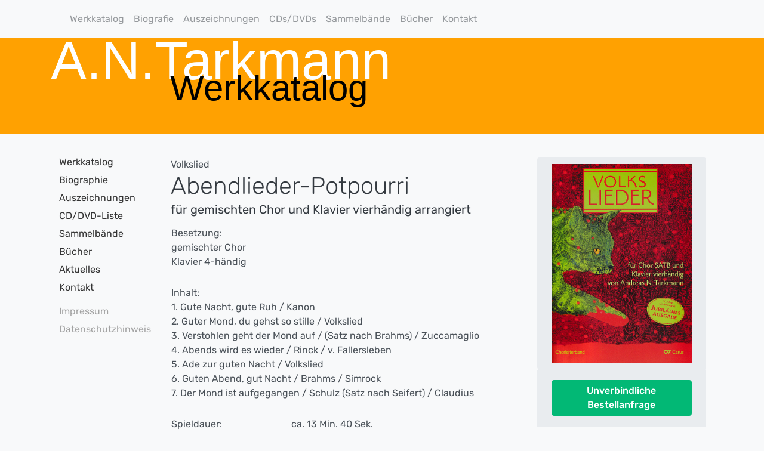

--- FILE ---
content_type: text/html; charset=UTF-8
request_url: https://tarkmann.com/werk&k=60&w=817
body_size: 14647
content:
<!doctype html>
<html lang="de">
  <head>
    <base href="https://tarkmann.com/" />
    <meta charset="utf-8">
    <title>tarkmann.com - Volkslied, Abendlieder-Potpourri - für gemischten Chor und Klavier vierhändig arrangiert	</title>
    <meta name="description" content="Ein Werk aus dem Katalog der Arrangements und Kompositionen von Prof. Andreas N. Tarkmann mit allen Werk- und Verlagsdetails sowie Informationen zur Bestellung.">
    <meta name="viewport" content="width=device-width, initial-scale=1, shrink-to-fit=no">
	<link rel="stylesheet" href="/assets/bootstrap/css/bootstrap.min.css">
    <link href="/assets/css/socicon.css" rel="stylesheet" type="text/css" media="all" />
    <link href="/assets/css/entypo.css" rel="stylesheet" type="text/css" media="all" />
    <link href="/assets/css/theme.css" rel="stylesheet" type="text/css" media="all" />

<link rel="stylesheet" href="/assets/css/ant-styles.css">
<link rel="stylesheet" type="text/css" href="/assets/slick/slick.css"/>
<style type="text/css">
/* .container:last-child {border-bottom:none;padding-top:40px;} */
</style>
  <script>
  $( function() {
    $( "#accordion" ).accordion({
      heightStyle: "content"
    });
  } );
  </script>
  </head>
  <body>
<nav class="navbar navbar-expand-lg navbar-light bg-light">
  <div class="container-xl">
  <a class="navbar-brand" href="#"></a>
    <button class="navbar-toggler" type="button" data-toggle="collapse" data-target="#navbarsExample07XL" aria-controls="navbarsExample07XL" aria-expanded="false" aria-label="Toggle navigation">
      <span class="navbar-toggler-icon"></span>
    </button>
    <div class="collapse navbar-collapse" id="navbarsExample07XL">
      <ul class="navbar-nav mr-auto">
<li class="nav-item"><a class="nav-link" href="werkkatalog">Werkkatalog</a></li>
<li class="nav-item"><a class="nav-link" href="biografie">Biografie</a></li>
<li class="nav-item"><a class="nav-link" href="auszeichnungen">Auszeichnungen</a></li>
<li class="nav-item"><a class="nav-link" href="cd-liste">CDs/DVDs</a></li>
<li class="nav-item"><a class="nav-link" href="sammelbaende">Sammelbände</a></li>
<li class="nav-item"><a class="nav-link" href="buecher">Bücher</a></li>
<li class="nav-item"><a class="nav-link" href="kontakt">Kontakt</a></li>
      </ul>
      <div class="inline my-2 my-md-0">
      </div>
    </div>
  </div>
</nav>
<div id="kopf-bereich" class="container-fluid">
<div class="container-xl">
   <h1 class="titel-1">A.N.Tarkmann</h1>
   <h1 class="titel-2">Werkkatalog</h1>
</div>
</div>

<div class="container-lg" id="content-container">
<div class="row">
<div class="col-12 col-lg-2 d-none d-lg-block py-3" id="menue">
<ul>
<li><a href="werkkatalog">Werkkatalog</a></li>
<li><a href="biografie">Biographie</a></li>
<li><a href="auszeichnungen">Auszeichnungen</a></li>
<li><a href="cd-liste">CD/DVD-Liste</a></li>
<li><a href="sammelbaende">Sammelbände</a></li>
<li><a href="buecher">Bücher</a></li>
<li><a href="termine">Aktuelles</a></li>
<li><a href="kontakt">Kontakt</a></li>
</ul>
<ul class="submenue">
<li><a href="impressum">Impressum</a></li>
<li><a href="datenschutz">Datenschutzhinweis</a></li>
</ul>
</div>
<div class="col-12 col-lg-10 py-3">

<p><div class="container">
          <div class="row">
            <div class="col-12 col-md-8 col-lg-8 col-xl-8">

 <div class="media align-items-center">
                <div class="media-body">
                <div>Volkslied</div>                                      
                  <h1 class="mb-0">Abendlieder-Potpourri</h1>
                  <h2 class="lead mb-2">für gemischten Chor und Klavier vierhändig arrangiert	</h2>
                </div>
              </div>             

<table id="details" class="werkdetails">
<tr><td colspan="2">Besetzung:<br/>gemischter Chor<br />
Klavier 4-händig</td></tr>
<tr><td>&nbsp;</td><td>&nbsp;</td></tr>

<tr><td colspan="2">Inhalt:<br/>1. Gute Nacht, gute Ruh / Kanon<br />
2. Guter Mond, du gehst so stille / Volkslied<br />
3. Verstohlen geht der Mond auf / (Satz nach Brahms) / Zuccamaglio<br />
4. Abends wird es wieder / Rinck / v. Fallersleben<br />
5. Ade zur guten Nacht / Volkslied<br />
6. Guten Abend, gut Nacht / Brahms / Simrock<br />
7. Der Mond ist aufgegangen / Schulz (Satz nach Seifert) / Claudius</td></tr>
<tr><td>&nbsp;</td><td>&nbsp;</td></tr>
<tr><td>Spieldauer:</td><td> ca. 13 Min. 40 Sek.</td></tr>
<tr><td>Uraufführung:</td><td> Hannover 2019</td></tr>
<tr><td>Auftraggeber:</td><td> Knabenchor Hannover</td></tr>
<tr><td>Vertriebsart:</td><td>Kaufmaterial</td></tr>
</table>
<br>
<br>
<br>

<hr>
</div>               


<div class="col-12 col-md-4 col-lg-4 col-xl-4">
<button type="link" class="btn btn-light btn-lg" style="background-color:#e9ecef; border:none;" data-toggle="modal" data-target="#myModal-501"><img src="/assets/uploads/noten-jpg/Volkslieder_Umschlag_Carus_Klavier.jpg" class="img-fluid" alt="Cover" /></button>

<div class="modal" tabindex="-1" role="dialog" id="myModal-501">
  <div class="modal-dialog">
    <div class="modal-content">
      <div class="modal-header">
        <h5 class="modal-title">Vorschau</h5>
        <button type="button" class="close" data-dismiss="modal" aria-label="Close">
          <span aria-hidden="true">&times;</span>
        </button>
      </div>
      <div class="modal-body">
        <a href="/assets/uploads/noten-pdf/Volkslieder_Umschlag_Carus_Klavier.pdf" target="_blank"><img src="/assets/uploads/noten-jpg/Volkslieder_Umschlag_Carus_Klavier.jpg" class="img-fluid" alt="Cover2" ></img></a>
      </div>
      <div class="modal-footer">
        <a href="/assets/uploads/noten-pdf/Volkslieder_Umschlag_Carus_Klavier.pdf" target="_blank"><button type="button" class="btn btn-primary">.PDF</button></a>
<button type="button" class="btn btn-secondary" data-dismiss="modal">Schließen</button>
        
      </div>
    </div>
  </div>
</div>
 

<!-- BESTELLBUTTON CARD (Temporär abgeschaltet)-->
             <div class="card card-borderless bg-secondary">
                <div class="card-header bg-secondary">
                  <button type="button" class="btn btn-success" data-toggle="modal" data-target="#formularmodal-501">Unverbindliche Bestellanfrage
</button>
                </div>
             </div>

<!-- VERTRIEBSDETAILS CARD-->
<div class="card card-borderless bg-secondary">
               <div class="card-header">
<span class="">Verlag:</span>                  
         <ul class="list-group list-group-flush">
                  <li class="list-group-item">
                    <div class="d-flex justify-content-between">
                      
                      <span></span>
                    </div>
                  </li>
</ul>         
                 
             </div>
               <div class="card-body">
<div class=""> Notenvertrieb:
 </div>   
            <ul class="list-group list-group-flush">
                  <li class="list-group-item">
                    <div class="d-flex justify-content-between">
                      
                      <span>Carus-Verlag</span>
                    </div>
                  </li>
                  <li class="list-group-item">
                    <div class="d-flex justify-content-between">
                      <span><a href="mailto:rleister@carus-verlag.com"><img src="https://tarkmann.com/assets/img/mailto.png" style="width:30px;height:auto;" /> Reiner Leister</a></span>
                    </div>
                  </li>
                  <li class="list-group-item">
                    <div class="d-flex justify-content-between">
                      <span>+49(0)711 797 330 0</span>
                    </div>
                  </li>
                </ul>
              </div>
             </div>


</div>
            <!--end of col-->
          </div>
          <!--end of row-->
        </div>
        <!--end of container-->
<div>
<div class="modal fade" id="covermodal" tabindex="-1" role="dialog" aria-labelledby="myModalLabel" aria-hidden="true">
  <div class="modal-dialog">
    <div class="modal-content">
      <div class="modal-header"><h4 class="modal-title" id="myModalLabel">Vorschau</h4>
        <button type="button" class="close" data-dismiss="modal" aria-hidden="true">×</button>     
      </div>
      <div class="modal-body">
        <div style="text-align: center;">
        <button type="link" class="btn btn-light btn-lg" style="background-color:#e9ecef; border:none;" data-toggle="modal" data-target="#myModal-501"><img src="/assets/uploads/noten-jpg/Volkslieder_Umschlag_Carus_Klavier.jpg" class="img-fluid" alt="Cover" /></button>

<div class="modal" tabindex="-1" role="dialog" id="myModal-501">
  <div class="modal-dialog">
    <div class="modal-content">
      <div class="modal-header">
        <h5 class="modal-title">Vorschau</h5>
        <button type="button" class="close" data-dismiss="modal" aria-label="Close">
          <span aria-hidden="true">&times;</span>
        </button>
      </div>
      <div class="modal-body">
        <a href="/assets/uploads/noten-pdf/Volkslieder_Umschlag_Carus_Klavier.pdf" target="_blank"><img src="/assets/uploads/noten-jpg/Volkslieder_Umschlag_Carus_Klavier.jpg" class="img-fluid" alt="Cover2" ></img></a>
      </div>
      <div class="modal-footer">
        <a href="/assets/uploads/noten-pdf/Volkslieder_Umschlag_Carus_Klavier.pdf" target="_blank"><button type="button" class="btn btn-primary">.PDF</button></a>
<button type="button" class="btn btn-secondary" data-dismiss="modal">Schließen</button>
        
      </div>
    </div>
  </div>
</div>

        </div>
      </div>
      <div class="modal-footer">
        <button type="button" class="btn btn-primary" data-dismiss="modal">Schließen</button>
      </div>
    </div>
  </div>
</div>

<div class="modal" tabindex="-1" role="dialog" id="formularmodal-501">
  <div class="modal-dialog">
    <div class="modal-content">
      <div class="modal-header">
        <h5 class="modal-title">Unverbindliche Bestellanfrage</h5>
        <button type="button" class="close" data-dismiss="modal" aria-label="Close">
          <span aria-hidden="true">&times;</span>
        </button>
      </div>
      <div class="modal-body">
      <form action="https://tarkmann.com/werk?w=817" id="anfrageformular" method="post">
        <input name="smx" type="hidden" value="j9H3kkcs38">        
        <input name="werknr" type="hidden" value="817">
        <input name="vid" type="hidden" value="28">
        <div class="row">
          <div class="col-md-12 mb-3">
            <label for="en">Mein Name</label>
            <input type="text" class="form-control" id="en" name="en" required>
            <div class="invalid-feedback">
              Wie dürfen wir sie anreden?
            </div>
          </div>
        </div>


        <div class="mb-3">
          <label for="em">Meine E-Mail-Adresse</label>
          <input type="email" class="form-control" id="em" name="em" required>
          <div class="invalid-feedback">
            Damit wir Ihnen antworten können.
          </div>
        </div>

        <div class="mb-3">
          <label for="et">Meine Mitteilung</label>
           <textarea class="form-control" name="et" id="et" rows="8" cols="8" style="width: 100%">Ich interessiere mich für folgenden Titel aus Ihrem Verlag: 

Volkslied,&nbsp; 
Volkslieder
für gemischten Chor und vierhändigem Klavier arrangiert  

Bitte senden Sie mir dazu unverbindlich Preis- und Bestellinformationen an meine E-Mail-Adresse.</textarea> 
            
            
            <div class="invalid-feedback">
            Alle Felder müssen ausgefüllt und die beiden Erklärungen bestätigt werden. Wenn Sie das Formular nicht verwenden wollen, finden Sie die Kontaktdaten des Verlages auf dieser Seite. 
          </div>

          </div>
        
        <p>Bitte alles bestätigen:</p>
        <div class="custom-control custom-checkbox">
          <input type="checkbox" class="custom-control-input" id="ewd" name="ewd" required>
          <label class="custom-control-label" for="ewd">Ich bin damit einverstanden, dass meine Angaben im Rahmen dieser Anfrage und ggf. der nachfolgenden Bestellabwicklung sowie deren Dokumentation gespeichert/verwendet werden. Ich habe die <a href="https://tarkmann.com/datenschutz" target="_blank">Datenschutzerklärung</a> zur Kenntnis genommen.</label>
        </div>
        <div class="custom-control custom-checkbox">
          <input type="checkbox" class="custom-control-input" id="ewk" name="ewk" required>
          <label class="custom-control-label" for="ewk">Ich bin damit einverstanden, im Rahmen dieser Anfrage vom betreffenden Verlag, von Herrn Andreas Tarkmann persönlich oder von seiner Agentur per E-Mail kontaktiert zu werden. </label>
        </div>
<div id="goorec"></div>
        <button class="btn btn-primary btn-lg btn-block mt-2" type="submit">Anfrage absenden</button>
      </form>
 </div>
      <div class="modal-footer">
        <button type="button" class="btn btn-secondary" data-dismiss="modal">Schließen</button>
      </div>
    </div>
  </div>
</div>
</div></p>

</div>
</div>
</div>
<div id="footer" class="col-12" style="background-color:#ffa101; height:40px;">
<div class="container-xl" id="footer-container">
<div class="row">
<div class="col-12" style="text-align:right;">
<ul class="footer-menue">
<li style="display:inline;"><a href="impressum">Impressum</a></li>
<li style="display:inline;"><a href="datenschutz">Datenschutzhinweis</a></li>
</ul>
</div>
</div>
</div>
</div>



    <!-- Optional JavaScript -->
    <!-- jQuery first, then Popper.js, then Bootstrap JS -->
    <script type="text/javascript" src="/assets/js/jquery.min.js"></script>
    <script type="text/javascript" src="/assets/js/popper.min.js"></script>
    <script type="text/javascript" src="/assets/js/jquery.smartWizard.min.js"></script>
    <script type="text/javascript" src="/assets/js/flickity.pkgd.min.js"></script>
    <script type="text/javascript" src="/assets/js/scrollMonitor.js"></script>
    <script type="text/javascript" src="/assets/js/smooth-scroll.polyfills.js"></script>
    <script type="text/javascript" src="/assets/js/prism.js"></script>
    <script type="text/javascript" src="/assets/js/zoom.min.js"></script>
    <script type="text/javascript" src="/assets/js/bootstrap.js"></script>
    <script type="text/javascript" src="/assets/js/theme.js"></script>
    <script type="text/javascript" src="/assets/slick/slick.min.js"></script>
<script>$("#anfrageformular").validate();</script>
<script type="text/javascript">
    $(document).ready(function(){
      $('.slick-news').slick({
        infinite: true,
  slidesToShow: 2,
  slidesToScroll: 2
      });
});
</script> 
  
  </body>
</html>
       


--- FILE ---
content_type: text/javascript
request_url: https://tarkmann.com/assets/js/smooth-scroll.polyfills.js
body_size: 18990
content:
/*!
 * smooth-scroll v12.1.5: Animate scrolling to anchor links
 * (c) 2017 Chris Ferdinandi
 * MIT License
 * http://github.com/cferdinandi/smooth-scroll
 */

/**
 * closest() polyfill
 * @link https://developer.mozilla.org/en-US/docs/Web/API/Element/closest#Polyfill
 */
if (window.Element && !Element.prototype.closest) {
	Element.prototype.closest = function(s) {
		var matches = (this.document || this.ownerDocument).querySelectorAll(s),
			i,
			el = this;
		do {
			i = matches.length;
			while (--i >= 0 && matches.item(i) !== el) {}
		} while ((i < 0) && (el = el.parentElement));
		return el;
	};
}

/**
 * requestAnimationFrame() polyfill
 * By Erik Möller. Fixes from Paul Irish and Tino Zijdel.
 * @link http://paulirish.com/2011/requestanimationframe-for-smart-animating/
 * @link http://my.opera.com/emoller/blog/2011/12/20/requestanimationframe-for-smart-er-animating
 * @license MIT
 */
(function() {
	var lastTime = 0;
	var vendors = ['ms', 'moz', 'webkit', 'o'];
	for(var x = 0; x < vendors.length && !window.requestAnimationFrame; ++x) {
		window.requestAnimationFrame = window[vendors[x]+'RequestAnimationFrame'];
		window.cancelAnimationFrame = window[vendors[x]+'CancelAnimationFrame'] ||
		                              window[vendors[x]+'CancelRequestAnimationFrame'];
	}

	if (!window.requestAnimationFrame) {
		window.requestAnimationFrame = function(callback, element) {
			var currTime = new Date().getTime();
			var timeToCall = Math.max(0, 16 - (currTime - lastTime));
			var id = window.setTimeout((function() { callback(currTime + timeToCall); }),
				timeToCall);
			lastTime = currTime + timeToCall;
			return id;
		};
	}

	if (!window.cancelAnimationFrame) {
		window.cancelAnimationFrame = function(id) {
			clearTimeout(id);
		};
	}
}());

(function (root, factory) {
	if ( typeof define === 'function' && define.amd ) {
		define([], (function () {
			return factory(root);
		}));
	} else if ( typeof exports === 'object' ) {
		module.exports = factory(root);
	} else {
		root.SmoothScroll = factory(root);
	}
})(typeof global !== 'undefined' ? global : typeof window !== 'undefined' ? window : this, (function (window) {

	'use strict';

	//
	// Feature Test
	//

	var supports =
		'querySelector' in document &&
		'addEventListener' in window &&
		'requestAnimationFrame' in window &&
		'closest' in window.Element.prototype;


	//
	// Default settings
	//

	var defaults = {
		// Selectors
		ignore: '[data-scroll-ignore]',
		header: null,

		// Speed & Easing
		speed: 500,
		offset: 0,
		easing: 'easeInOutCubic',
		customEasing: null,

		// Callback API
		before: function () {},
		after: function () {}
	};


	//
	// Utility Methods
	//

	/**
	 * Merge two or more objects. Returns a new object.
	 * @param {Object}   objects  The objects to merge together
	 * @returns {Object}          Merged values of defaults and options
	 */
	var extend = function () {

		// Variables
		var extended = {};
		var deep = false;
		var i = 0;
		var length = arguments.length;

		// Merge the object into the extended object
		var merge = function (obj) {
			for (var prop in obj) {
				if (obj.hasOwnProperty(prop)) {
					extended[prop] = obj[prop];
				}
			}
		};

		// Loop through each object and conduct a merge
		for ( ; i < length; i++ ) {
			var obj = arguments[i];
			merge(obj);
		}

		return extended;

	};

	/**
	 * Get the height of an element.
	 * @param  {Node} elem The element to get the height of
	 * @return {Number}    The element's height in pixels
	 */
	var getHeight = function (elem) {
		return parseInt(window.getComputedStyle(elem).height, 10);
	};

	/**
	 * Escape special characters for use with querySelector
	 * @param {String} id The anchor ID to escape
	 * @author Mathias Bynens
	 * @link https://github.com/mathiasbynens/CSS.escape
	 */
	var escapeCharacters = function (id) {

		// Remove leading hash
		if (id.charAt(0) === '#') {
			id = id.substr(1);
		}

		var string = String(id);
		var length = string.length;
		var index = -1;
		var codeUnit;
		var result = '';
		var firstCodeUnit = string.charCodeAt(0);
		while (++index < length) {
			codeUnit = string.charCodeAt(index);
			// Note: there’s no need to special-case astral symbols, surrogate
			// pairs, or lone surrogates.

			// If the character is NULL (U+0000), then throw an
			// `InvalidCharacterError` exception and terminate these steps.
			if (codeUnit === 0x0000) {
				throw new InvalidCharacterError(
					'Invalid character: the input contains U+0000.'
				);
			}

			if (
				// If the character is in the range [\1-\1F] (U+0001 to U+001F) or is
				// U+007F, […]
				(codeUnit >= 0x0001 && codeUnit <= 0x001F) || codeUnit == 0x007F ||
				// If the character is the first character and is in the range [0-9]
				// (U+0030 to U+0039), […]
				(index === 0 && codeUnit >= 0x0030 && codeUnit <= 0x0039) ||
				// If the character is the second character and is in the range [0-9]
				// (U+0030 to U+0039) and the first character is a `-` (U+002D), […]
				(
					index === 1 &&
					codeUnit >= 0x0030 && codeUnit <= 0x0039 &&
					firstCodeUnit === 0x002D
				)
			) {
				// http://dev.w3.org/csswg/cssom/#escape-a-character-as-code-point
				result += '\\' + codeUnit.toString(16) + ' ';
				continue;
			}

			// If the character is not handled by one of the above rules and is
			// greater than or equal to U+0080, is `-` (U+002D) or `_` (U+005F), or
			// is in one of the ranges [0-9] (U+0030 to U+0039), [A-Z] (U+0041 to
			// U+005A), or [a-z] (U+0061 to U+007A), […]
			if (
				codeUnit >= 0x0080 ||
				codeUnit === 0x002D ||
				codeUnit === 0x005F ||
				codeUnit >= 0x0030 && codeUnit <= 0x0039 ||
				codeUnit >= 0x0041 && codeUnit <= 0x005A ||
				codeUnit >= 0x0061 && codeUnit <= 0x007A
			) {
				// the character itself
				result += string.charAt(index);
				continue;
			}

			// Otherwise, the escaped character.
			// http://dev.w3.org/csswg/cssom/#escape-a-character
			result += '\\' + string.charAt(index);

		}

		return '#' + result;

	};

	/**
	 * Calculate the easing pattern
	 * @link https://gist.github.com/gre/1650294
	 * @param {String} type Easing pattern
	 * @param {Number} time Time animation should take to complete
	 * @returns {Number}
	 */
	var easingPattern = function (settings, time) {
		var pattern;

		// Default Easing Patterns
		if (settings.easing === 'easeInQuad') pattern = time * time; // accelerating from zero velocity
		if (settings.easing === 'easeOutQuad') pattern = time * (2 - time); // decelerating to zero velocity
		if (settings.easing === 'easeInOutQuad') pattern = time < 0.5 ? 2 * time * time : -1 + (4 - 2 * time) * time; // acceleration until halfway, then deceleration
		if (settings.easing === 'easeInCubic') pattern = time * time * time; // accelerating from zero velocity
		if (settings.easing === 'easeOutCubic') pattern = (--time) * time * time + 1; // decelerating to zero velocity
		if (settings.easing === 'easeInOutCubic') pattern = time < 0.5 ? 4 * time * time * time : (time - 1) * (2 * time - 2) * (2 * time - 2) + 1; // acceleration until halfway, then deceleration
		if (settings.easing === 'easeInQuart') pattern = time * time * time * time; // accelerating from zero velocity
		if (settings.easing === 'easeOutQuart') pattern = 1 - (--time) * time * time * time; // decelerating to zero velocity
		if (settings.easing === 'easeInOutQuart') pattern = time < 0.5 ? 8 * time * time * time * time : 1 - 8 * (--time) * time * time * time; // acceleration until halfway, then deceleration
		if (settings.easing === 'easeInQuint') pattern = time * time * time * time * time; // accelerating from zero velocity
		if (settings.easing === 'easeOutQuint') pattern = 1 + (--time) * time * time * time * time; // decelerating to zero velocity
		if (settings.easing === 'easeInOutQuint') pattern = time < 0.5 ? 16 * time * time * time * time * time : 1 + 16 * (--time) * time * time * time * time; // acceleration until halfway, then deceleration

		// Custom Easing Patterns
		if (!!settings.customEasing) pattern = settings.customEasing(time);

		return pattern || time; // no easing, no acceleration
	};

	/**
	 * Determine the document's height
	 * @returns {Number}
	 */
	var getDocumentHeight = function () {
		return Math.max(
			document.body.scrollHeight, document.documentElement.scrollHeight,
			document.body.offsetHeight, document.documentElement.offsetHeight,
			document.body.clientHeight, document.documentElement.clientHeight
		);
	};

	/**
	 * Calculate how far to scroll
	 * @param {Element} anchor The anchor element to scroll to
	 * @param {Number} headerHeight Height of a fixed header, if any
	 * @param {Number} offset Number of pixels by which to offset scroll
	 * @returns {Number}
	 */
	var getEndLocation = function (anchor, headerHeight, offset) {
		var location = 0;
		if (anchor.offsetParent) {
			do {
				location += anchor.offsetTop;
				anchor = anchor.offsetParent;
			} while (anchor);
		}
		location = Math.max(location - headerHeight - offset, 0);
		return location;
	};

	/**
	 * Get the height of the fixed header
	 * @param  {Node}   header The header
	 * @return {Number}        The height of the header
	 */
	var getHeaderHeight = function (header) {
		return !header ? 0 : (getHeight(header) + header.offsetTop);
	};

	/**
	 * Bring the anchored element into focus
	 * @param {Node}     anchor      The anchor element
	 * @param {Number}   endLocation The end location to scroll to
	 * @param {Boolean}  isNum       If true, scroll is to a position rather than an element
	 */
	var adjustFocus = function (anchor, endLocation, isNum) {

		// Don't run if scrolling to a number on the page
		if (isNum) return;

		// Otherwise, bring anchor element into focus
		anchor.focus();
		if (document.activeElement.id !== anchor.id) {
			anchor.setAttribute('tabindex', '-1');
			anchor.focus();
			anchor.style.outline = 'none';
		}
		window.scrollTo(0 , endLocation);

	};

	/**
	 * Check to see if user prefers reduced motion
	 * @param  {Object} settings Script settings
	 */
	var reduceMotion = function (settings) {
		if ('matchMedia' in window && window.matchMedia('(prefers-reduced-motion)').matches) {
			return true;
		}
		return false;
	};


	//
	// SmoothScroll Constructor
	//

	var SmoothScroll = function (selector, options) {

		//
		// Variables
		//

		var smoothScroll = {}; // Object for public APIs
		var settings, anchor, toggle, fixedHeader, headerHeight, eventTimeout, animationInterval;


		//
		// Methods
		//

		/**
		 * Cancel a scroll-in-progress
		 */
		smoothScroll.cancelScroll = function () {
			// clearInterval(animationInterval);
			cancelAnimationFrame(animationInterval);
		};

		/**
		 * Start/stop the scrolling animation
		 * @param {Node|Number} anchor  The element or position to scroll to
		 * @param {Element}     toggle  The element that toggled the scroll event
		 * @param {Object}      options
		 */
		smoothScroll.animateScroll = function (anchor, toggle, options) {

			// Local settings
			var animateSettings = extend(settings || defaults, options || {}); // Merge user options with defaults

			// Selectors and variables
			var isNum = Object.prototype.toString.call(anchor) === '[object Number]' ? true : false;
			var anchorElem = isNum || !anchor.tagName ? null : anchor;
			if (!isNum && !anchorElem) return;
			var startLocation = window.pageYOffset; // Current location on the page
			if (animateSettings.header && !fixedHeader) {
				// Get the fixed header if not already set
				fixedHeader = document.querySelector( animateSettings.header );
			}
			if (!headerHeight) {
				// Get the height of a fixed header if one exists and not already set
				headerHeight = getHeaderHeight(fixedHeader);
			}
			var endLocation = isNum ? anchor : getEndLocation(anchorElem, headerHeight, parseInt((typeof animateSettings.offset === 'function' ? animateSettings.offset() : animateSettings.offset), 10)); // Location to scroll to
			var distance = endLocation - startLocation; // distance to travel
			var documentHeight = getDocumentHeight();
			var timeLapsed = 0;
			var start, percentage, position;

			/**
			 * Stop the scroll animation when it reaches its target (or the bottom/top of page)
			 * @param {Number} position Current position on the page
			 * @param {Number} endLocation Scroll to location
			 * @param {Number} animationInterval How much to scroll on this loop
			 */
			var stopAnimateScroll = function (position, endLocation) {

				// Get the current location
				var currentLocation = window.pageYOffset;

				// Check if the end location has been reached yet (or we've hit the end of the document)
				if ( position == endLocation || currentLocation == endLocation || ((startLocation < endLocation && window.innerHeight + currentLocation) >= documentHeight )) {

					// Clear the animation timer
					smoothScroll.cancelScroll();

					// Bring the anchored element into focus
					adjustFocus(anchor, endLocation, isNum);

					// Run callback after animation complete
					animateSettings.after(anchor, toggle);

					// Reset start
					start = null;

					return true;

				}
			};

			/**
			 * Loop scrolling animation
			 */
			var loopAnimateScroll = function (timestamp) {
				if (!start) { start = timestamp; }
				timeLapsed += timestamp - start;
				percentage = (timeLapsed / parseInt(animateSettings.speed, 10));
				percentage = (percentage > 1) ? 1 : percentage;
				position = startLocation + (distance * easingPattern(animateSettings, percentage));
				window.scrollTo(0, Math.floor(position));
				if (!stopAnimateScroll(position, endLocation)) {
					window.requestAnimationFrame(loopAnimateScroll);
					start = timestamp;
				}
			};

			/**
			 * Reset position to fix weird iOS bug
			 * @link https://github.com/cferdinandi/smooth-scroll/issues/45
			 */
			if (window.pageYOffset === 0) {
				window.scrollTo( 0, 0 );
			}

			// Run callback before animation starts
			animateSettings.before(anchor, toggle);

			// Start scrolling animation
			smoothScroll.cancelScroll();
			window.requestAnimationFrame(loopAnimateScroll);


		};

		/**
		 * Handle has change event
		 */
		var hashChangeHandler = function (event) {

			// Only run if there's an anchor element to scroll to
			if (!anchor) return;

			// Reset the anchor element's ID
			anchor.id = anchor.getAttribute('data-scroll-id');

			// Scroll to the anchored content
			smoothScroll.animateScroll(anchor, toggle);

			// Reset anchor and toggle
			anchor = null;
			toggle = null;

		};

		/**
		 * If smooth scroll element clicked, animate scroll
		 */
		var clickHandler = function (event) {

			// Don't run if the user prefers reduced motion
			if (reduceMotion(settings)) return;

			// Don't run if right-click or command/control + click
			if (event.button !== 0 || event.metaKey || event.ctrlKey) return;

			// Check if a smooth scroll link was clicked
			toggle = event.target.closest(selector);
			if (!toggle || toggle.tagName.toLowerCase() !== 'a' || event.target.closest(settings.ignore)) return;

			// Only run if link is an anchor and points to the current page
			if (toggle.hostname !== window.location.hostname || toggle.pathname !== window.location.pathname || !/#/.test(toggle.href)) return;

			// Get the sanitized hash
			var hash;
			try {
				hash = escapeCharacters(decodeURIComponent(toggle.hash));
			} catch(e) {
				hash = escapeCharacters(toggle.hash);
			}

			// If the hash is empty, scroll to the top of the page
			if (hash === '#') {

				// Prevent default link behavior
				event.preventDefault();

				// Set the anchored element
				anchor = document.body;

				// Save or create the ID as a data attribute and remove it (prevents scroll jump)
				var id = anchor.id ? anchor.id : 'smooth-scroll-top';
				anchor.setAttribute('data-scroll-id', id);
				anchor.id = '';

				// If no hash change event will happen, fire manually
				// Otherwise, update the hash
				if (window.location.hash.substring(1) === id) {
					hashChangeHandler();
				} else {
					window.location.hash = id;
				}

				return;

			}

			// Get the anchored element
			anchor = document.querySelector(hash);

			// If anchored element exists, save the ID as a data attribute and remove it (prevents scroll jump)
			if (!anchor) return;
			anchor.setAttribute('data-scroll-id', anchor.id);
			anchor.id = '';

			// If no hash change event will happen, fire manually
			if (toggle.hash === window.location.hash) {
				event.preventDefault();
				hashChangeHandler();
			}

		};

		/**
		 * On window scroll and resize, only run events at a rate of 15fps for better performance
		 */
		var resizeThrottler = function (event) {
			if (!eventTimeout) {
				eventTimeout = setTimeout((function() {
					eventTimeout = null; // Reset timeout
					headerHeight = getHeaderHeight(fixedHeader); // Get the height of a fixed header if one exists
				}), 66);
			}
		};

		/**
		 * Destroy the current initialization.
		 */
		smoothScroll.destroy = function () {

			// If plugin isn't already initialized, stop
			if (!settings) return;

			// Remove event listeners
			document.removeEventListener('click', clickHandler, false);
			window.removeEventListener('resize', resizeThrottler, false);

			// Cancel any scrolls-in-progress
			smoothScroll.cancelScroll();

			// Reset variables
			settings = null;
			anchor = null;
			toggle = null;
			fixedHeader = null;
			headerHeight = null;
			eventTimeout = null;
			animationInterval = null;
		};

		/**
		 * Initialize Smooth Scroll
		 * @param {Object} options User settings
		 */
		smoothScroll.init = function (options) {

			// feature test
			if (!supports) return;

			// Destroy any existing initializations
			smoothScroll.destroy();

			// Selectors and variables
			settings = extend(defaults, options || {}); // Merge user options with defaults
			fixedHeader = settings.header ? document.querySelector(settings.header) : null; // Get the fixed header
			headerHeight = getHeaderHeight(fixedHeader);

			// When a toggle is clicked, run the click handler
			document.addEventListener('click', clickHandler, false);

			// Listen for hash changes
			window.addEventListener('hashchange', hashChangeHandler, false);

			// If window is resized and there's a fixed header, recalculate its size
			if (fixedHeader) {
				window.addEventListener('resize', resizeThrottler, false);
			}

		};


		//
		// Initialize plugin
		//

		smoothScroll.init(options);


		//
		// Public APIs
		//

		return smoothScroll;

	};

	return SmoothScroll;

}));